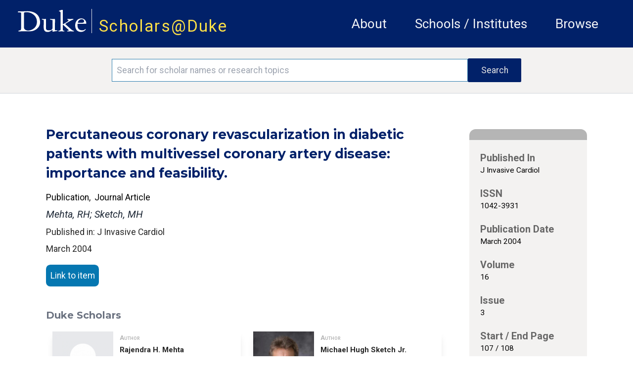

--- FILE ---
content_type: text/html; charset=utf-8
request_url: https://scholars.duke.edu/publication/798593
body_size: 92819
content:
<!DOCTYPE html>
<html lang="en" prefix="og: https://ogp.me/ns#">
  <head>
    <meta charset="utf-8">
    <meta http-equiv="X-UA-Compatible" content="IE=edge">
    <meta name="viewport" content="width=device-width, initial-scale=1.0, maximum-scale=5.0">
<meta content="MxEROQM7CHx2Pld3MhsROxF4LwwIAiR9duES2biNDp9BDorTWAf9qflD" name="csrf-token">

    <title>Scholars@Duke publication: Percutaneous coronary revascularization in diabetic patients with multivessel coronary artery disease: importance and feasibility.
     </title>

<meta name="description" content="Scholars@Duke">
<meta property="og:site_name" content="Scholars@Duke">
    <link phx-track-static rel="stylesheet" href="/css/app.css">
    <link href="https://fonts.googleapis.com/icon?family=Material+Icons" rel="stylesheet">
    <link rel="stylesheet" href="https://fonts.googleapis.com/css2?family=Material+Symbols+Rounded:opsz,wght,FILL,GRAD@20..48,100..700,0..1,-50..200">    <link href="https://fonts.googleapis.com/icon?family=Material+Icons+Outlined" rel="stylesheet">
    <link rel="stylesheet" href="https://fonts.googleapis.com/css2?family=Material+Symbols+Outlined:opsz,wght,FILL,GRAD@20..48,100..700,0..1,-50..200">
    <link href="https://fonts.googleapis.com/css?family=Roboto:400,400i,700" rel="stylesheet">
    <link href="https://fonts.googleapis.com/css?family=Montserrat:400,400i,700,700i,900,900i" rel="stylesheet">
    <link rel="stylesheet" href="https://cdnjs.cloudflare.com/ajax/libs/font-awesome/6.5.1/css/all.min.css">
    <!--link href={Routes.static_path(@conn, "/css/fontawesome/css/all.css")} rel="stylesheet"-->
    <script defer phx-track-static type="text/javascript" src="/js/app.js"></script>
    <script type='text/javascript' src='https://d1bxh8uas1mnw7.cloudfront.net/assets/embed.js'></script>
    <script type='text/javascript' src="/js/htmx.min.js"></script>
    <link rel="stylesheet" href="https://alertbar.oit.duke.edu/sites/all/themes/blackwell/css/alert.css" type="text/css" media="all">

    <script>
    MathJax = {
      tex: {
        inlineMath: [['$', '$'], ['\\(', '\\)']]
      },
      svg: {
        fontCache: 'global'
      }
    };
    </script>
  
    <script id="MathJax-script1" async src="https://cdn.jsdelivr.net/npm/mathjax@4/tex-mml-chtml.js"></script>
    <script id="MathJax-script2" async src="https://cdn.jsdelivr.net/npm/mathjax@4/tex-svg.js"></script>
    

    <!-- Google tag (gtag.js) -->
      <script async src="https://www.googletagmanager.com/gtag/js?id=G-3MMKC5CYKM"></script>
      <script> window.dataLayer = window.dataLayer || []; function gtag()
        {dataLayer.push(arguments);}
        gtag('js', new Date()); gtag('config', 'G-3MMKC5CYKM');
       </script>

    <!-- Google Tag Manager -->
    <script>(function(w,d,s,l,i){w[l]=w[l]||[];w[l].push(
    {'gtm.start': new Date().getTime(),event:'gtm.js'}

    );var f=d.getElementsByTagName(s)[0],
    j=d.createElement(s),dl=l!='dataLayer'?'&l='+l:'';j.async=true;j.src=
    'https://www.googletagmanager.com/gtm.js?id='+i+dl;f.parentNode.insertBefore(j,f);
    })(window,document,'script','dataLayer','GTM-TQ2CHDB5');</script>
    <!-- End Google Tag Manager -->

    <!-- Matomo -->
    <script>
      var _paq = window._paq = window._paq || [];
      /* tracker methods like "setCustomDimension" should be called before "trackPageView" */
      _paq.push(['trackPageView']);
      _paq.push(['enableLinkTracking']);
      (function() {
        var u="//essweb-matomo.oit.duke.edu/";
        _paq.push(['setTrackerUrl', u+'matomo.php']);
        _paq.push(['setSiteId', '2']);
        var d=document, g=d.createElement('script'), s=d.getElementsByTagName('script')[0];
        g.async=true; g.src=u+'matomo.js'; s.parentNode.insertBefore(g,s);
      })();
    </script>
    <!-- End Matomo Code -->
  </head>

  <body>
  <!-- Google Tag Manager (noscript) -->
  <noscript><iframe src="https://www.googletagmanager.com/ns.html?id=GTM-TQ2CHDB5" height="0" width="0" style="display:none;visibility:hidden"></iframe></noscript>
  <!-- End Google Tag Manager (noscript) -->

    <a href="#main-content" class="skip-to-content">Skip to main content</a>
    <header class="w-full h-full">
      <section class="duke-header">
        <div class="duke-header-content">
          <div class="flex flex-row">
            <div>
              <a href="https://duke.edu/" target="_blank" class="duke-header-logo">
                <img src="/images/dukelogo_white.svg" alt="Duke Logo">
              </a>
            </div>
            <div class="header-vertical-bar">&nbsp;</div>
            <div class="scholars-header-text" style="letter-spacing: 0.125rem;"><a href="/">Scholars@Duke</a></div>
          </div>
          <div class="order-last self-center relative">
            <div x-data="{
                open: false,
                close() { this.open = false},
                get isOpen() { return this.open },
                toggle() { this.open = ! this.open},
              }" @resize.window="close()" x-on:click.outside="if (isOpen) {toggle()}" class="flex items-center justify-between flex-wrap p-6">
              <div x-on:click="toggle()" class="block md:hidden">
                  <button class="flex items-center px-3 py-2 border rounded text-gray-100 border-gray-200 hover:text-white hover:border-white">
                      <svg class="fill-current h-3 w-3" viewBox="0 0 20 20" xmlns="http://www.w3.org/2000/svg"><title>Menu</title><path d="M0 3h20v2H0V3zm0 6h20v2H0V9zm0 6h20v2H0v-2z"></path></svg>
                  </button>
              </div>
              <nav aria-label="general menu" x-bind:class="{'block': isOpen, 'hidden': !isOpen, 'menu-open': isOpen}" class="md:w-full block flex-grow md:flex md:justify-end">
                  <ol>
                    <li class="header-menu-text"><a href="https://help.scholars.duke.edu/about-scholarsduke/">About</a></li>
                    <li class="header-menu-text"><a href="/organizations">Schools / Institutes</a></li>
                    <li class="header-menu-text"><a href="/search?grs=Grant+a-z&grsp=1&pplptf[]=Faculty&ppls=Person+a-z&pplsp=1&pubss=Newest+First&pubssp=1&q=%2A&tab=people">Browse</a></li>
                    <!-- % = if function_exported?(Routes, :live_dashboard_path, 2) do % -->
                    <!-- li>< % = link "LiveDashboard", to: Routes.live_dashboard_path(@conn, :home) %></li -->
                    <!-- % end % -->
                  </ol>
              </nav>
            </div>
          </div>
        </div>
      </section>
      <!--Start search bar-->

          <section class="search-bar" x-data="{
                }" x-init=" // When the query is updated
                  // and not on the search page, ensure that it's updated when it gets there
                  params=new URLSearchParams(location.search);
                  q=params.get('q');
                  if(q && q.length > 0 && q != '*') {
                    document.querySelector('#q').value = q
                  }
                ">
            <form action="/search">
              <div class="search-area">
                <div class="search-box">
                  <input id="q" name="q" placeholder="Search for scholar names or research topics" class="order-first flex-initial search-input" aria-label="Search keywords" type="text" length="120">
                  <input class="order-last flex-initial search-button" type="submit" value="Search">
                </div>
              </div>
            </form>
          </section>

      <!-- end search bar-->
    <div id="header">

       <script src="https://alertbar.oit.duke.edu/alert.html"></script>

    </div>

      <!--<section class="system-maintenance-container" x-show="show"
        x-data="{show: true}">
        <div class="system-maintenance">
          <div class="maint-tool-icon">
            <span class="material-icons text-yellow-200">construction</span>
            <span class="material-symbols-outlined text-green-400">release_alert</span>
          </div>

          <div class="maint-text">
            <span>
              Scholars@Duke will be down for maintenance for approximately one hour starting Tuesday, 11/11 @1pm ET
            </span>
          </div>

          <div class="!hidden maint-close-icon" @click="show = !show">
            <span class="material-icons-outlined">cancel</span>
          </div>
        </div>
      </section>-->

    </header>

    <main>
<div class="full-band-content">
  <p class="alert alert-info" bg-yellow-200 text-white role="alert"></p>
  <p class="alert alert-danger bg-red text-white" role="alert"></p>

<div id="main-content" class="entity-page">
  <div class="entity-page-inner" x-data="{
    initVars() {
      this.activeSection = ''
    },
    activeSection: '',
    isInProgress() {
      //console.log(`isInProgress: ${this.inProgress}`)
      return this.inProgress
    },
    hideUnselected() {},
    menuActiveClass : 'text-duke-blue-navy text-sm mt-2 border-t-2 border-l-2 border-r-2 border-gray-300 pl-2 pr-2 leading-loose text-center',
    menuInactiveClass : 'text-black text-sm mt-2  border-l-2 border-r-2 border-t-2 border-transparent leading-loose pl-2 pr-2 text-center',
    setActiveSection(selected) {
        let vm = this
        vm.activeSection = selected
        vm.hideUnselected()
    },
    isActiveSection(section) {
      let vm = this
      //console.log('isActiveSection - section: ', section, ' active: ', vm.activeSection)
      return section === vm.activeSection
    }
    }" x-init="activeSection = &#39;.apa-menu&#39;">
    <!-- column 1 -->
    <!-- http://localhost:4001/publication/1441055 -->
    <div class="entity-page-column-1">

    <div class="entity-page-col-1-content">

      <h2 class="entity-title w-full pr-4">Percutaneous coronary revascularization in diabetic patients with multivessel coronary artery disease: importance and feasibility.</h2>
      <div class="flex xs:flex-col lg:flex-row w-full">
        <div class="flex flex-col mt-3">
          <div class="flex flex-row">
          <span class="text-[1rem] text-black">Publication</span>
          <span class="text-[1rem] text-black">,&nbsp;&nbsp;Journal Article</span>
          </div>
        </div>
      </div>

        <div class="my-2 mr-4 text-gray-800 font-roboto italic text-[1.125rem] leading-[1.5rem]">
Mehta, RH; Sketch, MH
        </div>


        <div class="w-full">Published in: J Invasive Cardiol</div>

      <div class="flex xs:flex-col lg:flex-row w-full">
        <div class="flex flex-col mt-1">
          <span class="flex justify-start leading-loose pb-3">March 2004</span>
        </div>
      </div>
      <div class="flex flex-col justify-center xs:w-full lg:w-8/12">




          <a href="https://www.ncbi.nlm.nih.gov/pubmed/15152156" class="publication-ext-link">
            <span class="btn-open-access">Link to item</span>
          </a>

      </div>

      <p class="xs:text-xs md:text-sm pb-5 xs:pr-2 mt-1 md:pr-6"></p>

        <h3 class="contributor-author-header">Duke Scholars</h3>

<div class="contributor-author-card-container">

  <!-- Needs a list named contributor_card_list containing maps like:
      %{
        "href" => href, # link to detail page e.g. /profile/0002361
        "image" => image, # png/jpeg src link to picture
        "line1" => "line1" # text for first line (will be formatted as small caps)
        "line2" => "line2" # probably the cotributor name like "Rochelle D. Schwarts-Bloom"
        "line3" => "line3" # probably title or organization
        "multiDiscipline" => "multiDiscipline" # from the person multiDiscipline field of the contribtur
      }
  -->

    <a class="contributor-author-card-link" href="/person/raj.mehta">
      <div class="contributor-author-card">
        <img class="contributor-author-card-img" src="/images/person_placeholder.png" alt="Rajendra H. Mehta" onerror="this.src=&#39;[data-uri]&#39;">
        <div class="contributor-author-card-text-container">
          <span class="contributor-author-card-text-1st-line">Author</span>
          <span class="contributor-author-card-text-2nd-line">Rajendra H. Mehta</span>
          <span class="contributor-author-card-text-3rd-line">Medicine, Cardiology</span>

        </div>
      </div>
    </a>

    <a class="contributor-author-card-link" href="/person/sketc002">
      <div class="contributor-author-card">
        <img class="contributor-author-card-img" src="https://scholars.duke.edu/profile-images/thumbnail500/0086496.jpg" alt="Michael Hugh Sketch Jr." onerror="this.src=&#39;[data-uri]&#39;">
        <div class="contributor-author-card-text-container">
          <span class="contributor-author-card-text-1st-line">Author</span>
          <span class="contributor-author-card-text-2nd-line">Michael Hugh Sketch Jr.</span>
          <span class="contributor-author-card-text-3rd-line">Medicine, Cardiology</span>

        </div>
      </div>
    </a>

</div>
      <div class="flex xs:flex-col md:flex-row w-full pt-5 pb-4 justify-center">
        <div class="flex xs:flex-row md:flex-col w-full md:ml-2 xs:self-center md:self-start ">

        </div>
        <div class="flex xs:self-center md:self-start justify-center w-full">

        </div>
      </div>
    </div>
      <div class="xs:flex md:hidden w-[85%] self-center">

<div class="entity-page-col-2-gray-box">
  <div class="entity-page-col-2-gray-header"></div>

  <!-- Expects a list of maps like:
     [%{
        "heading" => "heading text",
        "text" => "detail text",
        "href" => "optional link" # if an href(optiooal), the detail text will be used inside an anchor
      }, ... ]
    -->
  <div class="text-[0.95rem] text-black font-normal">


        <h2 class="entity-detail-block-header px-5 pt-5">Published In</h2>
        <div class="px-5 text-black text-[0.88rem] leading-[1.2rem]">


              <div>J Invasive Cardiol</div>


        </div>







        <h2 class="entity-detail-block-header px-5 pt-5">ISSN</h2>
        <div class="px-5 text-black text-[0.88rem] leading-[1.2rem]">


              <div>1042-3931</div>


        </div>





        <h2 class="entity-detail-block-header px-5 pt-5">Publication Date</h2>
        <div class="px-5 text-black text-[0.88rem] leading-[1.2rem]">


              <div>March 2004</div>


        </div>



        <h2 class="entity-detail-block-header px-5 pt-5">Volume</h2>
        <div class="px-5 text-black text-[0.88rem] leading-[1.2rem]">


              <div>16</div>


        </div>



        <h2 class="entity-detail-block-header px-5 pt-5">Issue</h2>
        <div class="px-5 text-black text-[0.88rem] leading-[1.2rem]">


              <div>3</div>


        </div>



        <h2 class="entity-detail-block-header px-5 pt-5">Start / End Page</h2>
        <div class="px-5 text-black text-[0.88rem] leading-[1.2rem]">


              <div>107 / 108</div>


        </div>



        <h2 class="entity-detail-block-header px-5 pt-5">Location</h2>
        <div class="px-5 text-black text-[0.88rem] leading-[1.2rem]">


              <div>United States</div>


        </div>









        <h2 class="entity-detail-block-header px-5 pt-5">Related Subject Headings</h2>
        <div class="px-5 text-black text-[0.88rem] leading-[1.2rem]">


              <ul class="list-none">

                  <li>Treatment Outcome</li>

                  <li>Prognosis</li>

                  <li>Humans</li>

                  <li>Diabetic Angiopathies</li>

                  <li>Coronary Artery Disease</li>

                  <li>Cardiovascular System &amp; Hematology</li>

                  <li>Angioplasty, Balloon, Coronary</li>

                  <li>3201 Cardiovascular medicine and haematology</li>

                  <li>1102 Cardiorespiratory Medicine and Haematology</li>

              </ul>


        </div>


  </div>

  <div class="pb-2">&nbsp;</div>
</div>

      </div>

      <!-- Citations -->
      <div id="cite">

          <h3 class="text-black pb-5 font-bold">Citation</h3>
          <div class="mb-5 publication-citations">
            <div class="flex flex-row w-full">

                <div class="citation-type" x-bind:class="isActiveSection(&#39;.apa-menu&#39;) ? menuActiveClass : menuInactiveClass" x-on:click.prevent="setActiveSection(&#39;.apa-menu&#39;)">
APA
                </div>

                <div class="citation-type" x-bind:class="isActiveSection(&#39;.chicago-menu&#39;) ? menuActiveClass : menuInactiveClass" x-on:click.prevent="setActiveSection(&#39;.chicago-menu&#39;)">
Chicago
                </div>

                <div class="citation-type" x-bind:class="isActiveSection(&#39;.icmje-menu&#39;) ? menuActiveClass : menuInactiveClass" x-on:click.prevent="setActiveSection(&#39;.icmje-menu&#39;)">
ICMJE
                </div>

                <div class="citation-type" x-bind:class="isActiveSection(&#39;.mla-menu&#39;) ? menuActiveClass : menuInactiveClass" x-on:click.prevent="setActiveSection(&#39;.mla-menu&#39;)">
MLA
                </div>

                <div class="citation-type" x-bind:class="isActiveSection(&#39;.nlm-menu&#39;) ? menuActiveClass : menuInactiveClass" x-on:click.prevent="setActiveSection(&#39;.nlm-menu&#39;)">
NLM
                </div>

            </div>
            <div class="flex flex-row">

              <div class="flex flex-col xs:w-[85%] md:w-[70%] citation-body pt-2 mt-[-0.125rem] border-t-2 border-gray-300" x-bind:class="isActiveSection(&#39;.apa-menu&#39;) ? &#39;block&#39; : &#39;hidden&#39;"><div>Mehta, R. H., &amp; Sketch, M. H. (2004). <a href="https://scholars.duke.edu/publication/798593">Percutaneous coronary revascularization in diabetic patients with multivessel coronary artery disease: importance and feasibility.</a> <i>J Invasive Cardiol</i>, <i>16</i>(3), 107–108.</div> <!-- don't strip tags here -->
              </div>

              <div class="flex flex-col xs:w-[85%] md:w-[70%] citation-body pt-2 mt-[-0.125rem] border-t-2 border-gray-300" x-bind:class="isActiveSection(&#39;.chicago-menu&#39;) ? &#39;block&#39; : &#39;hidden&#39;"><div>Mehta, Rajendra H., and Michael H. Sketch. “<a href="https://scholars.duke.edu/publication/798593">Percutaneous coronary revascularization in diabetic patients with multivessel coronary artery disease: importance and feasibility.</a>” <i>J Invasive Cardiol</i> 16, no. 3 (March 2004): 107–8.</div> <!-- don't strip tags here -->
              </div>

              <div class="flex flex-col xs:w-[85%] md:w-[70%] citation-body pt-2 mt-[-0.125rem] border-t-2 border-gray-300" x-bind:class="isActiveSection(&#39;.icmje-menu&#39;) ? &#39;block&#39; : &#39;hidden&#39;"><div>Mehta RH, Sketch MH. <a href="https://scholars.duke.edu/publication/798593">Percutaneous coronary revascularization in diabetic patients with multivessel coronary artery disease: importance and feasibility.</a> J Invasive Cardiol. 2004 Mar;16(3):107–8.</div> <!-- don't strip tags here -->
              </div>

              <div class="flex flex-col xs:w-[85%] md:w-[70%] citation-body pt-2 mt-[-0.125rem] border-t-2 border-gray-300" x-bind:class="isActiveSection(&#39;.mla-menu&#39;) ? &#39;block&#39; : &#39;hidden&#39;"><div>Mehta, Rajendra H., and Michael H. Sketch. “<a href="https://scholars.duke.edu/publication/798593">Percutaneous coronary revascularization in diabetic patients with multivessel coronary artery disease: importance and feasibility.</a>” <i>J Invasive Cardiol</i>, vol. 16, no. 3, Mar. 2004, pp. 107–08.</div> <!-- don't strip tags here -->
              </div>

              <div class="flex flex-col xs:w-[85%] md:w-[70%] citation-body pt-2 mt-[-0.125rem] border-t-2 border-gray-300" x-bind:class="isActiveSection(&#39;.nlm-menu&#39;) ? &#39;block&#39; : &#39;hidden&#39;"><div>Mehta RH, Sketch MH. <a href="https://scholars.duke.edu/publication/798593">Percutaneous coronary revascularization in diabetic patients with multivessel coronary artery disease: importance and feasibility.</a> J Invasive Cardiol. 2004 Mar;16(3):107–108.</div> <!-- don't strip tags here -->
              </div>

            </div>
          </div>

      </div>
      <!-- Citations end -->

    </div>

    <!-- column 2 -->
    <div class="entity-page-column-2">
      <div class="flex-row w-full">

        <div class="md:flex xs:hidden">

<div class="entity-page-col-2-gray-box">
  <div class="entity-page-col-2-gray-header"></div>

  <!-- Expects a list of maps like:
     [%{
        "heading" => "heading text",
        "text" => "detail text",
        "href" => "optional link" # if an href(optiooal), the detail text will be used inside an anchor
      }, ... ]
    -->
  <div class="text-[0.95rem] text-black font-normal">


        <h2 class="entity-detail-block-header px-5 pt-5">Published In</h2>
        <div class="px-5 text-black text-[0.88rem] leading-[1.2rem]">


              <div>J Invasive Cardiol</div>


        </div>







        <h2 class="entity-detail-block-header px-5 pt-5">ISSN</h2>
        <div class="px-5 text-black text-[0.88rem] leading-[1.2rem]">


              <div>1042-3931</div>


        </div>





        <h2 class="entity-detail-block-header px-5 pt-5">Publication Date</h2>
        <div class="px-5 text-black text-[0.88rem] leading-[1.2rem]">


              <div>March 2004</div>


        </div>



        <h2 class="entity-detail-block-header px-5 pt-5">Volume</h2>
        <div class="px-5 text-black text-[0.88rem] leading-[1.2rem]">


              <div>16</div>


        </div>



        <h2 class="entity-detail-block-header px-5 pt-5">Issue</h2>
        <div class="px-5 text-black text-[0.88rem] leading-[1.2rem]">


              <div>3</div>


        </div>



        <h2 class="entity-detail-block-header px-5 pt-5">Start / End Page</h2>
        <div class="px-5 text-black text-[0.88rem] leading-[1.2rem]">


              <div>107 / 108</div>


        </div>



        <h2 class="entity-detail-block-header px-5 pt-5">Location</h2>
        <div class="px-5 text-black text-[0.88rem] leading-[1.2rem]">


              <div>United States</div>


        </div>









        <h2 class="entity-detail-block-header px-5 pt-5">Related Subject Headings</h2>
        <div class="px-5 text-black text-[0.88rem] leading-[1.2rem]">


              <ul class="list-none">

                  <li>Treatment Outcome</li>

                  <li>Prognosis</li>

                  <li>Humans</li>

                  <li>Diabetic Angiopathies</li>

                  <li>Coronary Artery Disease</li>

                  <li>Cardiovascular System &amp; Hematology</li>

                  <li>Angioplasty, Balloon, Coronary</li>

                  <li>3201 Cardiovascular medicine and haematology</li>

                  <li>1102 Cardiorespiratory Medicine and Haematology</li>

              </ul>


        </div>


  </div>

  <div class="pb-2">&nbsp;</div>
</div>

        </div>
      </div>
    </div>
  </div>
</div>

</div>
    </main>
    <footer class="footer">
      <div class="footer-content">
        <div class="flex md:flex-row xs:flex-col w-full xs:py-5 p-5 m-0 bg-duke-footer-background">
          <!-- column 1 -->
          <div class="flex flex-col xs:w-auto md:w-3/12 xs:order-3 md:order-1 pl-5 xs:justify-center md:justify-start self-center">
          <div class="text-white">
            <a href="https://duke.edu/" class="max-h-[1.875rem]">
              <img class="h-[3.125rem] no-highlight" src="/images/dukelogo_white.svg" alt="Duke Logo">
            </a>
          </div>
          <div class="text-white text-sm">
            &copy;2026 Duke University |
            <span class="text-sm text-white"><a href="https://help.scholars.duke.edu/about/terms-use/">Terms of Use</a></span>
          </div>
          </div>

          <div class="flex flex-row xs:order-1 md:order-2 md:pt-5 xs:self-center xs:justify-between md:justify-around md:self-auto xs:w-[85%] xs:max-w-[85%] md:w-4/12 text-sm"> <!-- keeps these two sections horizontal with each other -->
            <!-- column 2 -->
            <div class="flex flex-col xs:pl-0 md:pl-5">
              <div class="text-dandelion uppercase">Project</div>
              <a class="text-white pt-2" href="https://help.scholars.duke.edu/about-scholarsduke/">About</a>
              <a class="text-white" href="https://help.scholars.duke.edu/secure/data-consumer-resources/">Data Consumers</a>
              <a class="text-white" href="https://scholars.duke.edu/vivo_admin/home">Manage Scholars Data</a>
              <a class="text-white" href="https://duke.kualibuild.com/app/6509d6a232976c013aa53b77/run">Contact Us</a>
            </div>

            <!-- column 3 -->
            <div class="flex flex-col  md:pl-2">
              <div class="text-dandelion uppercase">Support</div>
              <a class="text-white pt-2" href="https://help.scholars.duke.edu/frequently-asked-questions/">FAQ</a>
              <a class="text-white" href="https://duke.kualibuild.com/app/6509d6a232976c013aa53b77/run">Report a Bug</a>
              <a class="text-white" href="https://help.scholars.duke.edu/scholarsduke-user-guide/">Users' Guides</a>
              <a class="text-white" href="https://help.scholars.duke.edu/">Get Help</a>
            </div>
          </div>
          <!-- column 4 -->
          <div class="flex flex-col xs:order-2 md:order-3 xs:px-0 md:px-5 py-5 xs:justify-center xs:w-[85%] xs:max-w-[85%] md:max-w-[70%] md:w-5/12 md:pl-4 min-w-[9.375rem] xs:self-center text-sm">
          <div class="text-dandelion uppercase">Stay Connected</div>
          <div class="text-white pt-2">
              Get news directly from the Scholars Team,
              and stay up-to-date on the most recent Tips of the Month,
              announcements, features, and beta tests.
          </div>
            <a href="https://lists.duke.edu/sympa/subscribe/scholars-announcements" class="flex flex-row items-center button xs:px-4 bg-primary-color-02 hover:bg-primary-color-01 text-white xs:text-[0.8rem] xs:w-7/12 md:w-10/12 lg:w-2/3 mt-2"><span class="flex w-11/12 text-left">Subscribe to Announcements</span><span class="text-thistle"><i class="flex w-1/12 text-right text-[0.85rem] fa-solid fa-up-right-from-square"></i></span></a>
            <!--div class="footer-subscribe">
              <input class="order-first flex-initial subscribe-input" name="email" type="text" placeholder="Add your email..." length="255" aria-label="Email address"/>
              <button class="order-last flex-initial subscribe-button">Subscribe</button>
            </div-->
          <div class="xs:w-2/6 md:hidden">&nbsp;</div>
          </div>
        </div>
      </div>
    </footer>
  </body>
</html>